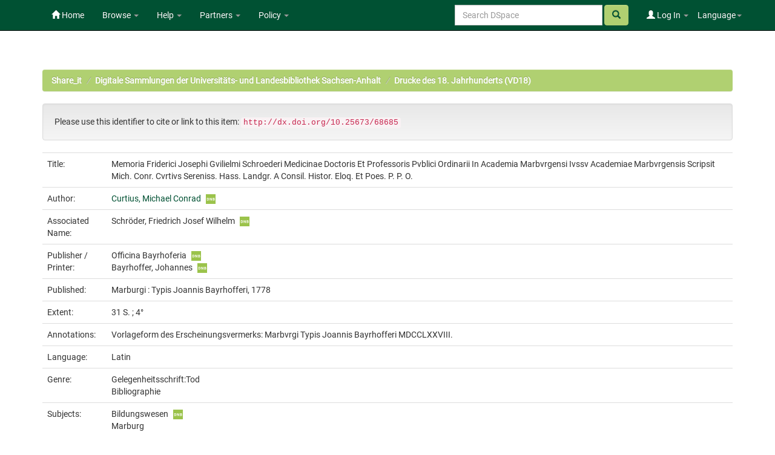

--- FILE ---
content_type: text/html;charset=UTF-8
request_url: https://opendata.uni-halle.de/handle/1981185920/70636
body_size: 7357
content:


















<!DOCTYPE html>
<html>
    <head>
        <title>Share_it: Memoria Friderici Josephi Gvilielmi Schroederi Medicinae Doctoris Et Professoris Pvblici Ordinarii In Academia Marbvrgensi Ivssv Academiae Marbvrgensis Scripsit Mich. Conr. Cvrtivs Sereniss. Hass. Landgr. A Consil. Histor. Eloq. Et Poes. P. P. O.</title>
        <meta http-equiv="Content-Type" content="text/html; charset=UTF-8" />
        <meta name="Generator" content="DSpace 6.4" />
        <meta name="viewport" content="width=device-width, initial-scale=1.0">
        <link rel="shortcut icon" href="/favicon.ico" type="image/x-icon"/>
        <link rel="stylesheet" href="/static/css/jquery-ui/redmond/jquery-ui-1.12.1.min.css" type="text/css" />
        <link rel="stylesheet" href="/static/css/bootstrap/bootstrap.min.css" type="text/css" />
        <link rel="stylesheet" href="/static/css/bootstrap/bootstrap-theme.min.css" type="text/css" />
        <link rel="stylesheet" href="/static/css/bootstrap/dspace-theme.css" type="text/css" />
        <link rel="stylesheet" href="/static/css/related-items.css" type="text/css" />
        
        <link rel="stylesheet" href="/static/css/bootoast/bootoast.min.css" type="text/css" />
        
        <link rel="stylesheet" href="/static/css/js-year-calendar.min.css" type="text/css" />
         

        <link rel="search" type="application/opensearchdescription+xml" href="/open-search/description.xml" title="DSpace"/>


<link rel="schema.DCTERMS" href="http://purl.org/dc/terms/" />
<link rel="schema.DC" href="http://purl.org/dc/elements/1.1/" />
<meta name="DC.creator" content="Curtius, Michael Conrad" />
<meta name="DCTERMS.dateAccepted" content="2022-02-22T17:37:21Z" scheme="DCTERMS.W3CDTF" />
<meta name="DCTERMS.available" content="2022-02-22T17:37:21Z" scheme="DCTERMS.W3CDTF" />
<meta name="DCTERMS.issued" content="1778" scheme="DCTERMS.W3CDTF" />
<meta name="DC.identifier" content="gbv: 147621488" />
<meta name="DC.identifier" content="doi: doi:10.25673/68685" />
<meta name="DC.identifier" content="https://opendata.uni-halle.de//handle/1981185920/70636" scheme="DCTERMS.URI" />
<meta name="DC.identifier" content="http://dx.doi.org/10.25673/68685" scheme="DCTERMS.URI" />
<meta name="DCTERMS.extent" content="31 S. ; 4°" />
<meta name="DC.language" content="lat" scheme="DCTERMS.RFC1766" />
<meta name="DC.publisher" content="Typis Joannis Bayrhofferi" />
<meta name="DC.rights" content="https://creativecommons.org/publicdomain/mark/1.0/" scheme="DCTERMS.URI" />
<meta name="DC.subject" content="Bildungswesen" />
<meta name="DC.subject" content="Marburg" />
<meta name="DC.subject" content="090" scheme="DCTERMS.DDC" />
<meta name="DC.title" content="Memoria Friderici Josephi Gvilielmi Schroederi Medicinae Doctoris Et Professoris Pvblici Ordinarii In Academia Marbvrgensi Ivssv Academiae Marbvrgensis Scripsit Mich. Conr. Cvrtivs Sereniss. Hass. Landgr. A Consil. Histor. Eloq. Et Poes. P. P. O." />
<meta name="DC.type" content="Book" />
<meta name="DC.identifier" content="urn:nbn:de:gbv:3:1-746510" />
<meta name="DC.identifier" content="Pon IIn 9097, QK" />
<meta name="DC.identifier" content="147621488" />
<meta name="DC.contributor" content="Schröder, Friedrich Josef Wilhelm" />
<meta name="DC.contributor" content="Officina Bayrhoferia" />
<meta name="DC.contributor" content="Bayrhoffer, Johannes" />
<meta name="DC.date" content="2017" scheme="DCTERMS.W3CDTF" />
<meta name="DC.description" content="Vorlageform des Erscheinungsvermerks: Marbvrgi Typis Joannis Bayrhofferi MDCCLXXVIII." />
<meta name="DC.identifier" content="vd18 13884271" />

<meta name="citation_keywords" content="Bildungswesen; Marburg; Book" />
<meta name="citation_title" content="Memoria Friderici Josephi Gvilielmi Schroederi Medicinae Doctoris Et Professoris Pvblici Ordinarii In Academia Marbvrgensi Ivssv Academiae Marbvrgensis Scripsit Mich. Conr. Cvrtivs Sereniss. Hass. Landgr. A Consil. Histor. Eloq. Et Poes. P. P. O." />
<meta name="citation_publisher" content="Typis Joannis Bayrhofferi" />
<meta name="citation_language" content="lat" />
<meta name="citation_author" content="Curtius, Michael Conrad" />
<meta name="citation_pdf_url" content="https://opendata.uni-halle.de//bitstream/1981185920/70636/68/147621488.pdf" />
<meta name="citation_date" content="1778" />
<meta name="citation_abstract_html_url" content="https://opendata.uni-halle.de//handle/1981185920/70636" />


        
        <script type='text/javascript' src="/static/js/jquery/jquery-3.4.1.min.js"></script>
        <script type='text/javascript' src='/static/js/jquery/jquery-ui-1.12.1.min.js'></script>
        <script type='text/javascript' src='/static/js/bootstrap/bootstrap.min.js'></script>
        <script type='text/javascript' src='/static/js/holder.js'></script>
        <script type="text/javascript" src="/utils.js"></script>
        <script type="text/javascript" src="/static/js/choice-support.js"> </script>
        
        <script type="text/javascript" src="/static/js/metadata-beautifier.js"></script>
        
        <script type="text/javascript" src="/static/js/bootoast/bootoast.min.js"></script>
        
        <script type="text/javascript" src="/static/js/js-year-calendar.min.js"></script>
        <script type="text/javascript" src="/static/js/js-year-calendar.de.js"></script>
        <script type="text/javascript" src="/static/js/ulb-calendar.js"></script>
        
        
        
        


    
    


    
    

<!-- HTML5 shim and Respond.js IE8 support of HTML5 elements and media queries -->
<!--[if lt IE 9]>
  <script src="/static/js/html5shiv.js"></script>
  <script src="/static/js/respond.min.js"></script>
<![endif]-->
    </head>

    
    
    <body class="undernavigation">
<a class="sr-only" href="#content">Skip navigation</a>
<header class="navbar navbar-inverse navbar-fixed-top">    
    
            <div class="container">
                

























 <div class="navbar-header">
	<button type="button" class="navbar-toggle" data-toggle="collapse" data-target=".navbar-collapse">
    	<span class="icon-bar"></span>
        <span class="icon-bar"></span>
        <span class="icon-bar"></span>
   	</button>

</div>
<nav class="collapse navbar-collapse bs-navbar-collapse" role="navigation">
	<ul class="nav navbar-nav navbar-left">
    	<li class=""><a href="/"><span class="glyphicon glyphicon-home"></span> Home</a></li>
             
       	<li class="dropdown">
           	<a href="#" class="centeredtext dropdown-toggle" data-toggle="dropdown">Browse <b class="caret"></b></a>
           	<ul class="dropdown-menu">
        		
				
				
			    	<li><a href="/browse?type=dateissued">Issue Date</a></li>
				
			    	<li><a href="/browse?type=author">Author</a></li>
				
			    	<li><a href="/browse?type=title">Title</a></li>
				
			    
	        </ul>
		</li>
		<li class="dropdown">
           	<a href="#" class="dropdown-toggle" data-toggle="dropdown">Help <b class="caret"></b></a>
           	<ul class="dropdown-menu">
				<li><a href="/PDF_Erstellung.jsp">Conversion to PDF/A </a></li>
				<li><a href="/DatenFormate_Share_it.jsp">Preferred / accepted data formats</a></li>
				<li class="divider"></li>
				<li><a href="/Zweitveroeffentlichungsrecht.jsp">Self-Archiving </a></li>
				<li><a href="/Zweitveroeffentlichung_FAQ.jsp">Self-Archiving FAQ </a></li>
           		<li class=""><script type="text/javascript">
<!-- Javascript starts here
document.write('<a href="#" onClick="var popupwin = window.open(\'/help/index.html\',\'dspacepopup\',\'height=600,width=550,resizable,scrollbars\');popupwin.focus();return false;">DSpace Help<\/a>');
// -->
</script><noscript><a href="/help/index.html" target="dspacepopup">DSpace Help</a></noscript></li>
           		
	        </ul>
		</li>
		<li class="dropdown">
           	<a href="community-list" class="dropdown-toggle" data-toggle="dropdown">Partners <b class="caret"></b></a>
           	<ul class="dropdown-menu">
           		<li><a href="/simple-search?query=&location=497920112/1149660">
           			Martin-Luther-Universität Halle-Wittenberg </a></li>
           		<li><a href="/simple-search?query=&location=541532/3149">
           			Otto-von-Guericke-Universität Magdeburg </a></li>
           		<li><a href="/simple-search?query=&location=541532/3138">
           			Hochschule Merseburg </a></li>
           		<li><a href="/simple-search?query=&location=541532/3130">
           			Hochschule Magdeburg-Stendal </a></li>
				<li><a href="/simple-search?query=&location=541532/3119">
           			Hochschule Anhalt </a></li>
				<li><a href="/simple-search?query=&location=1981185920/6690">
           			Hochschule Harz </a></li>
				<li><a href="/simple-search?query=&location=1981185920/6691">
           			Theologische Hochschule Friedensau </a></li>
				<li><a href="/simple-search?query=&location=123456789/33">
           			Burg Giebichenstein Kunsthochschule Halle </a></li>
	        </ul>
		</li>
		
		<!-- 
		<form class="input-group" method="get" action="/simple-search"  scope="search">
				
					<input type="text" class="form-control" placeholder="Search&nbsp;DSpace" name="query" id="tequery" /> <span
						class="input-group-btn">
		        		<button type="submit" id="submit" class="btn btn-success"><span class="glyphicon glyphicon-search"></span></button>
					</span>
					
		
							<div class="input-group-btn">
		
		<select class="form-control" style="max-width:250px;width:35vw;height:35px"  name="location" id="tlocation">
			<option selected="selected" value="/">All of DSpace</option>
			
					<option value="default">
						Martin-Luther-Universität Halle-Wittenberg
					</option>
			
		</select>
		</div>
		
						</form> -->
		
		
		
		
		
		
		
		
		
		
		<li class="dropdown">
           	<a href="/Leitlinien.jsp" class="dropdown-toggle" data-toggle="dropdown">Policy <b class="caret"></b></a>
           	<ul class="dropdown-menu">
           		<li><a href="/Allgemeine%20Bedingungen.jsp" target="_blank">Terms and Conditions</a></li>
           		<li><a href="/Leitlinien.jsp" target="_blank">Share_it Policy</a></li>           		
           		<li class="divider"></li>
                <li class="dropdown-submenu">
                    <a>MLU Halle-Wittenberg <b class="caret"></b></a>
                    <ul class="dropdown-menu">
                        <li><a href="/Deposit-Lizenz-Share_it_Publikationen.pdf" target="_blank">Deposit license - publications</a></li>
                        <li><a href="/Deposit-Lizenz-Share_it_Forschungsdaten.pdf" target="_blank">Deposit license - research data</a></li>
                        <li class="divider"></li>
                        <li><a href="http://wcms.itz.uni-halle.de/download.php?down=46141&elem=3061690" target="_blank">Open Access Policy </a></li>
                        <li><a href="/MLU_LZA_Policy.jsp" target="_blank">Digital Preservation Policy </a></li>
                        <li><a href="http://wcms.itz.uni-halle.de/download.php?down=48148&elem=3101893" target="_blank">Research Data Management Policy </a></li>
                    </ul>
                </li>
                <li class="divider"></li>
                <li class="dropdown-submenu">
                    <a>OVGU Magdeburg <b class="caret"></b></a>
                    <ul class="dropdown-menu">
                        <li><a href="https://www.ub.ovgu.de/ub_media/Service/Formulare/Einwilligungserkl%C3%A4rung+ePub.pdf" target="_blank">Deposit license - publications</a></li>
                        <li class="divider"></li>
                        <li><a href="https://www.ub.ovgu.de/Publizieren+_+Open+Access/Open+Access/Policy.html" target="_blank">Open Access Policy</a></li>
                        <li><a href="/FDM-Leitlinie_OVGU_2019-12-18.pdf" target="_blank">Research Data Management Policy </a></li>
                    </ul>
                </li>
                <li class="divider"></li>
                <li class="dropdown-submenu">
                    <a>Hochschule Magdeburg-Stendal <b class="caret"></b></a>
                    <ul class="dropdown-menu">
                    	<li><a href="https://confluence.h2.de/pages/viewpage.action?pageId=28869972" target="_blank">Deposit license - publications</a></li>
                    	<li class="divider"></li>
                        <li><a href="https://www.h2.de/fileadmin/user_upload/Forschung-Transfer/h2_OA-Policy.pdf " target="_blank">Open Access Policy </a></li>
                    </ul>
                </li>
	        </ul>
		</li>
   </ul>



<div class="nav navbar-nav navbar-right">
	<ul class="nav navbar-nav navbar-right">
    	<li class="dropdown">
	    	<a href="#" class="dropdown-toggle" data-toggle="dropdown">Language<b class="caret"></b></a>
	        <ul class="dropdown-menu">
	 			
	      		<li>
	        		<a onclick="javascript:document.repost.locale.value='de';
	                  	document.repost.submit();" href="?locale=de">
	         			Deutsch
	       			</a>
	      		</li>
	 			
	      		<li>
	        		<a onclick="javascript:document.repost.locale.value='en';
	                  	document.repost.submit();" href="?locale=en">
	         			English
	       			</a>
	      		</li>
	 			
	     	</ul>
    	</li>
	</ul>
</div>

 
<div class="nav navbar-nav navbar-right">
	<ul class="nav navbar-nav navbar-right">
	
    	<li class="dropdown">
        
             <a href="#" class="dropdown-toggle" data-toggle="dropdown"><span class="glyphicon glyphicon-user"></span> Log In <b class="caret"></b></a>
	             
             <ul class="dropdown-menu">
               <li><a href="/mydspace">My Share_it</a></li>
               <li><a href="/subscribe">Receive email<br/>updates</a></li>
               <li><a href="/profile">Edit Profile</a></li>

		
             </ul>
           </li>
          </ul>
		
		<form method="get" action="/simple-search" class="navbar-form navbar-right">
		      
		   	    <div class="form-group">
	          		<input type="text" class="form-control" placeholder="Search&nbsp;DSpace" name="query" id="tequery" size="25"/>
	        	</div>
	        	<button type="submit" class="btn btn-success btn-search"><span class="glyphicon glyphicon-search"></span></button>

			
		</form>
		
	</div>
	
    </nav>


            </div>

</header>

<main id="content" role="main">

                

<div class="container">
    



  

<ol class="breadcrumb btn-success">

  <li><a href="/">Share_it</a></li>

  <li><a href="/handle/1981185920/31823">Digitale Sammlungen der Universitäts- und Landesbibliothek Sachsen-Anhalt</a></li>

  <li><a href="/handle/1981185920/31824">Drucke des 18. Jahrhunderts (VD18)</a></li>

</ol>

</div>                



        
<div class="container">
	







































		
		
		
		
		
            
            <div class="well">Please use this identifier to cite or link to this item:
            <code>http://dx.doi.org/10.25673/68685</code></div>
        




    
    <table class="table itemDisplayTable">
<tr><td class="metadataFieldLabel dc_title">Title:&nbsp;</td><td class="metadataFieldValue dc_title">Memoria&#x20;Friderici&#x20;Josephi&#x20;Gvilielmi&#x20;Schroederi&#x20;Medicinae&#x20;Doctoris&#x20;Et&#x20;Professoris&#x20;Pvblici&#x20;Ordinarii&#x20;In&#x20;Academia&#x20;Marbvrgensi&#x20;Ivssv&#x20;Academiae&#x20;Marbvrgensis&#x20;Scripsit&#x20;Mich.&#x20;Conr.&#x20;Cvrtivs&#x20;Sereniss.&#x20;Hass.&#x20;Landgr.&#x20;A&#x20;Consil.&#x20;Histor.&#x20;Eloq.&#x20;Et&#x20;Poes.&#x20;P.&#x20;P.&#x20;O.</td></tr>
<tr><td class="metadataFieldLabel dc_contributor_author">Author:&nbsp;</td><td class="metadataFieldValue dc_contributor_author"><a class="authority author"href="/browse?type=author&amp;authority=gnd%2F120796783">Curtius,&#x20;Michael&#x20;Conrad</a><a href="https://explore.gnd.network/gnd/120796783" target="_blank" rel="noopener" class="mark_gnd_img"><img alt="Look up in the Integrated Authority File of the German National Library " title="Look up in the Integrated Authority File of the German National Library " src="/image/gnd.png" width="16" height="16" ></a></td></tr>
<tr><td class="metadataFieldLabel dc_contributor_associatedName">Associated Name:&nbsp;</td><td class="metadataFieldValue dc_contributor_associatedName">Schröder,&#x20;Friedrich&#x20;Josef&#x20;Wilhelm<a href="https://explore.gnd.network/gnd/119542595" target="_blank" rel="noopener" class="mark_gnd_img"><img alt="Look up in the Integrated Authority File of the German National Library " title="Look up in the Integrated Authority File of the German National Library " src="/image/gnd.png" width="16" height="16" ></a></td></tr>
<tr><td class="metadataFieldLabel dc_contributor_publisher">Publisher / Printer:&nbsp;</td><td class="metadataFieldValue dc_contributor_publisher">Officina&#x20;Bayrhoferia<a href="https://explore.gnd.network/gnd/1068278447" target="_blank" rel="noopener" class="mark_gnd_img"><img alt="Look up in the Integrated Authority File of the German National Library " title="Look up in the Integrated Authority File of the German National Library " src="/image/gnd.png" width="16" height="16" ></a><br />Bayrhoffer,&#x20;Johannes<a href="https://explore.gnd.network/gnd/1037509064" target="_blank" rel="noopener" class="mark_gnd_img"><img alt="Look up in the Integrated Authority File of the German National Library " title="Look up in the Integrated Authority File of the German National Library " src="/image/gnd.png" width="16" height="16" ></a></td></tr>
<tr><td class="metadataFieldLabel cbs_publication_displayform">Published:&nbsp;</td><td class="metadataFieldValue cbs_publication_displayform">Marburgi&#x20;:&#x20;Typis&#x20;Joannis&#x20;Bayrhofferi,&#x20;1778</td></tr>
<tr><td class="metadataFieldLabel dc_format_extent">Extent:&nbsp;</td><td class="metadataFieldValue dc_format_extent">31&#x20;S.&#x20;;&#x20;4°</td></tr>
<tr><td class="metadataFieldLabel dc_description_note">Annotations:&nbsp;</td><td class="metadataFieldValue dc_description_note">Vorlageform&#x20;des&#x20;Erscheinungsvermerks:&#x20;Marbvrgi&#x20;Typis&#x20;Joannis&#x20;Bayrhofferi&#x20;MDCCLXXVIII.</td></tr>
<tr><td class="metadataFieldLabel dc_language_iso">Language:&nbsp;</td><td class="metadataFieldValue dc_language_iso">Latin</td><tr><td class="metadataFieldLabel dc_genre">Genre:&nbsp;</td><td class="metadataFieldValue dc_genre">Gelegenheitsschrift:Tod<br />Bibliographie</td></tr>
<tr><td class="metadataFieldLabel dc_subject">Subjects:&nbsp;</td><td class="metadataFieldValue dc_subject">Bildungswesen<a href="https://explore.gnd.network/gnd/4006681-2" target="_blank" rel="noopener" class="mark_gnd_img"><img alt="Look up in the Integrated Authority File of the German National Library " title="Look up in the Integrated Authority File of the German National Library " src="/image/gnd.png" width="16" height="16" ></a><br />Marburg</td></tr>
<tr><td class="metadataFieldLabel cbs_digitization_displayform">Online Edition:&nbsp;</td><td class="metadataFieldValue cbs_digitization_displayform">Halle&#x20;(Saale)&#x20;:&#x20;Universitäts-&#x20;und&#x20;Landesbibliothek&#x20;Sachsen-Anhalt,&#x20;2017</td></tr>
<tr><td class="metadataFieldLabel local_holding_displayform">Original Publication:&nbsp;</td><td class="metadataFieldValue local_holding_displayform">Universitäts-&#x20;und&#x20;Landesbibliothek&#x20;Sachsen-Anhalt,&#x20;Pon&#x20;IIn&#x20;9097,&#x20;QK</td></tr>
<tr><td class="metadataFieldLabel dc_identifier_urn">URN:&nbsp;</td><td class="metadataFieldValue dc_identifier_urn"><a href="https://nbn-resolving.org/urn:nbn:de:gbv:3:1-746510">urn:nbn:de:gbv:3:1-746510</a></td></tr>
<tr><td class="metadataFieldLabel dc_identifier_uri">URI:&nbsp;</td><td class="metadataFieldValue dc_identifier_uri"><a href="https://opendata.uni-halle.de//handle/1981185920/70636">https:&#x2F;&#x2F;opendata.uni-halle.de&#x2F;&#x2F;handle&#x2F;1981185920&#x2F;70636</a><br /><a href="http://dx.doi.org/10.25673/68685">http:&#x2F;&#x2F;dx.doi.org&#x2F;10.25673&#x2F;68685</a></td></tr>
<tr><td class="metadataFieldLabel dc_identifier_vd">VD Number:&nbsp;</td><td class="metadataFieldValue dc_identifier_vd">vd18&#x20;13884271</td></tr>
<tr><td class="metadataFieldLabel local_openaccess">Open Access:&nbsp;</td><td class="metadataFieldValue local_openaccess"><img class="mark_oa_img" src="/image/openaccess32.png" title="Open access publication">Open access publication</td></tr>
<tr><td class="metadataFieldLabel dc_rights_uri">License:&nbsp;</td><td class="metadataFieldValue dc_rights_uri"><a href="https://creativecommons.org/publicdomain/mark/1.0/"><img class="mark_license_img" src="/image/license/p//mark/1.0/88x31.png" title="Public Domain Mark 1.0" alt="Public Domain Mark 1.0"></a><a href="https://creativecommons.org/publicdomain/mark/1.0/">Public&#x20;Domain&#x20;Mark&#x20;1.0</a></td><tr><td class="metadataFieldLabel">Appears in Collections:</td><td class="metadataFieldValue"><a href="/handle/1981185920/31824">Drucke des 18. Jahrhunderts (VD18)</a><br/></td></tr>
</table><br/>

    <div class='panel panel-info'><div class='panel-heading'>Ressources:</div><table class='table panel-body'><tbody><tr><td class='standard col-md-2' align='center' style='vertical-align:middle;'><a target="_blank" href="/explore?bitstream_id=0515d49d-f1d9-43a6-9e06-07b9e30dc8b1&handle=1981185920/70636&provider=iiif-image"><img src="https://opendata.uni-halle.de//iiif-imgsrv/0515d49d-f1d9-43a6-9e06-07b9e30dc8b1/!0!22!77!92!22779268098127752978856160255708637393/full/!300,300/0/default.jpg" alt="Thumbnail" style='width: 100%; height: auto;' /></a><br /></td><td style='vertical-align: middle;'><table class='table panel-body'><tbody><tr><th class='standard col-md-3'>View online</th><th class='col-md-6'>&nbsp;</th><th class='col-md-3'>&nbsp;</th></tr><tr><td class='standard'>&nbsp;</td><td class='standard'>&nbsp;</td><td class='standard' align='center'><div class="btn-group btn-block"><a href="/explore?bitstream_id=0515d49d-f1d9-43a6-9e06-07b9e30dc8b1&handle=1981185920/70636&provider=iiif-image" class="btn btn-primary" style="width: 85%" target="_blank">See online <i class="fa fa-eye">IIIF</i></a><button type="button" class="btn btn-primary dropdown-toggle" data-toggle="dropdown"  aria-haspopup="true" aria-expanded="false" style="width: 15%" >  <span class="caret"></span> <span class="sr-only">Toggle Dropdown</span> </button><ul class="dropdown-menu"> <li><a href="/explore?bitstream_id=0515d49d-f1d9-43a6-9e06-07b9e30dc8b1&handle=1981185920/70636&provider=dfg-viewer" target="_blank">See online <i class="fa fa-eye">DFG-Viewer</i></a></li><li role="separator" class="divider"></li> <li><a href="/bitstream/1981185920/70636/3/00000001.jpg" target="_blank">View/Open</a></li></ul> </div></td></tr><tr><th class='standard'>Download</th><th>&nbsp;</th><th>&nbsp;</th></tr><tr><td class='standard' style="vertical-align: middle;">22.5 MB</td><td class='standard' style="vertical-align: middle;">Adobe PDF</td><td class='standard' align='center'><a class="btn btn-primary btn-block" target="_blank" href="/bitstream/1981185920/70636/68/147621488.pdf">View/Open</a></td></tr></tbody></table></td></tr></tbody></table></div>


        
    
    
<div class="container row">


    <a class="btn btn-default" href="/handle/1981185920/70636?mode=full">
        Show full item record
    </a>
    
    <a class="btn btn-primary" href="/export?handle=1981185920/70636&format=bibtex">BibTeX</a>
    <a class="btn btn-primary" href="/export?handle=1981185920/70636&format=endnote">EndNote</a>
    
    <a class="btn btn-primary" href="/explore?bitstream_id=0515d49d-f1d9-43a6-9e06-07b9e30dc8b1&handle=1981185920/70636&provider=iiif-image&onlyManifest=true">IIIF-Manifest</a>

    <a class="btn btn-primary" href="/explore?bitstream_id=0515d49d-f1d9-43a6-9e06-07b9e30dc8b1&handle=1981185920/70636&provider=dfg-viewer&onlyManifest=true">METS (OAI-PMH)</a>
    
    
    
    <a class="statisticsLink  btn btn-primary" href="/handle/1981185920/70636/statistics"><span class="glyphicon glyphicon-stats"></span></a>    

    

</div>
<br/>
    

<br/>
    <p class="submitFormHelp alert alert-info"></p>
















            

</div>
</main>
            
    <footer class="navbar navbar-inverse navbar-bottom">

        <div>
            <a href="https://dini.de/dienste-projekte/dini-zertifikat/">
                <img src="/image/DINI_Siegel_FINAL_22.png" border="0" alt="DINI Zertifikat 2016" style="max-height:100px; margin-top: 5px; margin-right: 10px" class="pull-right">
            </a>
        </div>
        <div id="designedby" class="container text-muted" style="padding-top: 35px;">

        
            <div id="footer_feedback" class="pull-right">                                    
                <p class="text-muted">
                    <a href="/Impressum.jsp">Imprint </a>
                    &nbsp;&nbsp;&nbsp;
                    <a href="/Erstinformation.jsp">Privacy Policy</a>
                    &nbsp;&nbsp;&nbsp;
                    <a href="/Kontakt.jsp">Contact</a>
                    <a href="/htmlmap"></a>
                </p>
            </div>
        </div>
    </footer>
    </body>
</html>



--- FILE ---
content_type: text/javascript
request_url: https://opendata.uni-halle.de/static/js/ulb-calendar.js
body_size: 3126
content:
/*
 * Copyright (c) 2022 Universitäts- und Landesbibliothek Sachsen-Anhalt
 *
 * https://bibliothek.uni-halle.de/
 *
 * appreciate software at https://year-calendar.github.io (Apache LicenseVersion 2.0)
 *
 */

// path in Docker container: /opt/tomcat/webapps/ROOT/ulb-calendar.js

var modal_window=`
<div class="modal fade" id="myModal" role="dialog">
  <div class="modal-dialog">
    <div class="modal-content">
        <div class="modal-header">
          <button type="button" class="close" data-dismiss="modal">&times;</button>
          <h4 class="modal-title">Modal Header</h4>
        </div>
        <div class="modal-body"><p>Some text in the modal.</p></div>
        <div class="modal-footer">
          <button type="button" class="btn btn-default" data-dismiss="modal">Schließen</button>
        </div>
    </div>
  </div>
</div>`

var start_date,
    max_date,
    min_date,
    calendar,
    dataSource,
    handle,
    current_year;

function loadDataSource(year) {
    handle = $("meta[name='DC.identifier'][scheme='DCTERMS.URI']").attr('content').split('handle/')[1];
    maxminq = "/calendarRequest?handle=" + handle + "&method=min_max";
    $.getJSON(maxminq).done( function (data) {
       max_min = data.stats.stats_fields['dc.date.issued_dt'];
       max_date = new Date(max_min.max.slice(0, -1)); // slice -> read time without 'Z' - we use the user timezone; Time is '00:00:00' -> Begin of day for user

       // fix end date, if the year begins in another timezone -> special case for year '1893'
       if (max_date.getFullYear() == 1893) {
            max_date_year_start = new Date(max_date.getFullYear(), 0, 1);
            max_date.setMinutes(max_date.getMinutes() + max_date_year_start.getUTCMinutes(), max_date.getSeconds() + max_date_year_start.getUTCSeconds(), max_date.getMilliseconds() + max_date_year_start.getUTCMilliseconds());
       }

       min_date = new Date(max_min.min.slice(0, -1)); // slice -> read time without 'Z' - we use the user timezone; Time is '00:00:00' -> Begin of day for user
       start_date = new Date(min_date);
       start_date.setMonth(0); // start always january

       let min_date_year=min_date.getFullYear();
       if (year!=undefined) {
          min_date_year=year;
       }
       let max_date_year= min_date_year + 1;
       dataq = "/calendarRequest?handle="+handle+"&method=range&startYear="+min_date_year+"&endYear="+max_date_year;
       getCalenderData(dataq);
    });
}


function getCalenderData(durl){

    let arr = [];
    $.getJSON(durl, function (data) {
        // sort result by order
        data.response.docs.sort((a, b) => a['local.part.order'] > b['local.part.order']?1:-1);
        $.each(data.response.docs, function (key, val) {
            dt = new Date(val['dc.date.issued'][0]+'T00:00:00'); // add begin of day in user timezone
            tmparr = {
                'id': key,
                'url': val['dc.identifier.uri'][0],
                'startDate': dt,
                'endDate': dt,
                'location': val['dc.relation.ispartof'][0],
                'name': val['local.part.title'][0],
                'color': 'green',
            }
            arr.push(tmparr);
        })
    }).done(function() {
            if (localStorage.getItem("startdate"+handle) != null) {
                start_date = new Date(localStorage.getItem("startdate"+handle)+'T00:00:00'); // add begin of day in user timezone
            }
            //current_year = start_date.getFullYear();
            calendar.setMinDate(min_date);
            calendar.setMaxDate(max_date);
            calendar.setStartDate(start_date);
            calendar.setDataSource(arr);
    })
}


$(document).ready(function () {
    console.log('load calendar');
    function openEvent(event) {
        var dataSource = calendar.getDataSource();
        calendar.setDataSource(dataSource.filter(item => item.id !== event.id));
    }
    if ($('#calendar-panel-heading').length ) {
        $("body").append(modal_window);
        $('.well code').after( "<a style='float:right;font-size:25px;margin-top:-10px' title='Kalender Suche' href='#calendar-panel-heading'>&#128197;</a>" )
        $('#calendar-panel-heading').after('<div id="ulb-calendar"></div>');
        $("html").css("scroll-behavior", "smooth");
        calendar = new Calendar('#ulb-calendar', {
            startDate: start_date,
            language: getLanguage(),
            clickDay: function (e) {
                if (e.events.length == 0) return;
                $(".modal-title").text(e.events[0].location);
                let papers = "";
                for (let _e in e.events) {
                    papers += "<li><a href="+e.events[_e].url+">"+e.events[_e].name+"</a></li>";
                }
                $(".modal-body").html("<ul>"+papers+"</ul>");
                $("#myModal").modal();
            },

            mouseOnDay: function (e) {
                if (e.events.length > 0) {
                    let content =  '';
                   for (var i in e.events) {
                        content += '<div class="event-tooltip-content">'
                        if (i == 0) {content += '<div class="event-location" style="font-weight:600">' + e.events[i].location + '</div>'}
                        content += '<div class="event-name" style="color:' + e.events[i].color + '">' + e.events[i].name + '</div>'
                         + '</div>';
                    }

                    $(e.element).popover({
                        trigger: 'manual',
                        container: 'body',
                        sanitize: false,
                        html: true,
                        content: content
                    });
                    $(e.element).popover('show');
                }
            },
            mouseOutDay: function (e) {
                if (e.events.length > 0) {
                    $(e.element).popover('hide');
                }
            },
            dayContextMenu: function (e) {
                $(e.element).popover('hide');
            },
        });
        loadDataSource();

    }

    let calendardiv = document.querySelector('.calendar');
    if (typeof(calendardiv) != 'undefined' && calendardiv != null) {
        calendardiv.addEventListener('yearChanged', yearChangedCall);
        calendardiv.addEventListener('renderEnd', yearChangedClick);
    }
});

yearChangedCall = function(e) {
            let year = e.currentYear;
            localStorage.setItem('startdate'+handle, year);
            start_date = new Date(String(year));
            //console.log('yearChangeCall', e.currentYear);
            //loadDataSource(year);
            setTimeout(addYearsNavigation, 10);
        }


yearChangedClick = function(e) {
        let year = e.currentYear;
        //console.log('current_year', current_year, year)
        if(current_year!=year && current_year!=undefined) {
                loadDataSource(year)
        }
        current_year = year;
}




addYearsNavigation = function() {
    let step = 10;
    $(".calendar-header table").css({"border-collapse":"initial"});
    $( ".next" ).before("<th id='next10'><span title='skip ahead 10 years'>››</span></th>");
    $( ".prev" ).after("<th id='prev10'><span  title='jump back 10 years'>‹‹</span></th>");

    if ($(".next").hasClass('disabled') || max_date.getFullYear() - current_year < step)
         {$("#next10").addClass('disabled');}
    else {
        $('.calendar-header').on('click', '#next10', function(e) {
            calendar.setStartDate(new Date(calendar.getStartDate().getFullYear()+step, 1, 0));
        });
    }
    if ($(".prev").hasClass('disabled') || current_year - min_date.getFullYear() < step)
        {$("#prev10").addClass('disabled');}
    else {
        $('.calendar-header').on('click', '#prev10', function(e) {
            calendar.setStartDate(new Date(calendar.getStartDate().getFullYear()-step, 1, 0));
        });
    }
}

getLanguage = function() {
    let language = 'de'
    let panel = document.querySelector('#calendar-panel-heading');
    if (typeof(panel) != 'undefined' && panel != null) {
        language = panel.dataset.lang;
        if (language!="de") {
              btn = document.querySelector('.modal-content .btn-default');
              if (btn!=null) btn.innerHTML='close';
        }
    }
    return language;
}

addAccordion = function() {
    // this is just an example for nicer facets
    $( "#facet_author" ).accordion({ collapsible: true });
    $( ".ui-accordion-header").css({'background':'#b0d071', "color": "#555"})
    $( ".ui-accordion  .ui-accordion-content").css({'padding':'0'})
}


--- FILE ---
content_type: text/javascript
request_url: https://opendata.uni-halle.de/static/js/metadata-beautifier.js
body_size: 918
content:
/*
 * Copyright (c) 2022 Universitäts- und Landesbibliothek Sachsen-Anhalt
 *
 * https://bibliothek.uni-halle.de/
 *
 */

(function() {
    'use strict';

    $(document).ready(function () {
        
        // ********************************************************************
        // Adjust Language Code Labels if necessary with browser
        // ********************************************************************        
        var $detectedLanguageMatadataKey;
        var currentLanguage = '';

        // detect metalanguage elements and current language
        //   we support only 'de' and 'en'
        if($('td.metadataFieldLabel').filter(function() { return $.trim( $(this).text() ) == 'Language:'; }).length == 1) {
            $detectedLanguageMatadataKey = $('td.metadataFieldLabel').filter(function() { return $.trim( $(this).text() ) == 'Language:'; })[0];
            currentLanguage = 'en';
        }

        if($('td.metadataFieldLabel').filter(function() { return $.trim( $(this).text() ) == 'Sprache:'; }).length == 1) {
            $detectedLanguageMatadataKey = $('td.metadataFieldLabel').filter(function() { return $.trim( $(this).text() ) == 'Sprache:'; })[0];
            currentLanguage = 'de';
        }

        if(undefined != $detectedLanguageMatadataKey) {
            // detection was successful

            // values of languages is the next sibbling 
            var $languageCode = $detectedLanguageMatadataKey.nextElementSibling;
            if(undefined != $languageCode.innerHTML) {
                // values are as name or code splitted by '<br>'
                var languageReplacer = "";
                var languageCodeParts;
                if($languageCode.innerHTML.indexOf("<br>") > -1) {
                    languageCodeParts = $languageCode.innerHTML.split('<br>');
                } else {
                    languageCodeParts = new Array( $languageCode.innerHTML );
                }

                // init Intl for language names with the current language of the page
                const languageNames = new Intl.DisplayNames([currentLanguage], {
                    type: 'language'
                });

                // build the new html (languageReplacer) for each language or code
                for(var i=0; i < languageCodeParts.length; i++) {                    
                    var c = languageCodeParts[i].trim();                    
                    if(c.length < 4) {
                        // the language is a code -> convert to name with Intl
                        languageReplacer += languageNames.of(c); 
                    } else {
                        // the language is the name -> nothing is to convert
                        languageReplacer += c;
                    }
                    if( i < languageCodeParts.length-1 ) {
                        languageReplacer += ' <br/>';
                    }
                }

                // replace the html
                $languageCode.innerHTML = languageReplacer;
            }
        }
    });
})();

--- FILE ---
content_type: text/javascript
request_url: https://opendata.uni-halle.de/static/js/js-year-calendar.de.js
body_size: 570
content:
/**
 * German translation for js-year-calendar
 * Paul DAVID-SIVELLE
 * Based on 
 * German translation for bootstrap-datepicker
 * Sam Zurcher <sam@orelias.ch>
 */ 
 
Calendar.locales['de'] = {
	days: ["Sonntag", "Montag", "Dienstag", "Mittwoch", "Donnerstag", "Freitag", "Samstag"],
	daysShort: ["Son", "Mon", "Die", "Mit", "Don", "Fre", "Sam"],
	daysMin: ["So", "Mo", "Di", "Mi", "Do", "Fr", "Sa"],
	months: ["Januar", "Februar", "März", "April", "Mai", "Juni", "Juli", "August", "September", "Oktober", "November", "Dezember"],
	monthsShort: ["Jan", "Feb", "Mär", "Apr", "Mai", "Jun", "Jul", "Aug", "Sep", "Okt", "Nov", "Dez"],
	weekShort: 'W',
	weekStart: 1
};